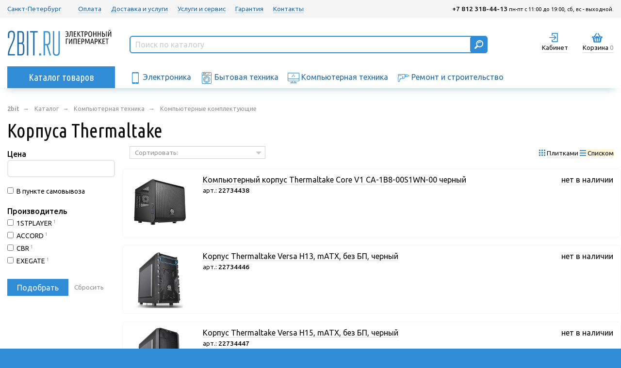

--- FILE ---
content_type: text/html; charset=utf-8
request_url: https://2bit.ru/catalog/computers/computer_parts/cases-thermaltake/
body_size: 13699
content:
<!DOCTYPE html>
<html>
<head>
<title>Корпуса Thermaltake – купить в Санкт-Петербурге </title>
<meta name="description" content=" Корпуса Thermaltake купить в Санкт-Петербурге по низкой цене с доставкой. Отзывы, гарантия 2bit.ru" />
<meta name="keywords" content=" " />
<meta name="robots" content="index, follow" /> 
<meta name="title" content="" />
<meta charset="utf-8" />
<meta http-equiv="x-ua-compatible" content="ie=edge">
<meta name="viewport" content="width=device-width, initial-scale=1.0" />
<meta name="google-site-verification" content="02NjccakfkDdGRBlqO4-id1rbdN90Hueii6yfCSL_rk" />
<meta name="yandex-verification" content="64e7a780eac58f1e" />

<link rel="canonical" href="http://2bit.ru/catalog/computers/computer_parts/cases/">


<link rel="apple-touch-icon" sizes="57x57" href="/apple-icon-57x57.png">
<link rel="apple-touch-icon" sizes="60x60" href="/apple-icon-60x60.png">
<link rel="apple-touch-icon" sizes="72x72" href="/apple-icon-72x72.png">
<link rel="apple-touch-icon" sizes="76x76" href="/apple-icon-76x76.png">
<link rel="apple-touch-icon" sizes="114x114" href="/apple-icon-114x114.png">
<link rel="apple-touch-icon" sizes="120x120" href="/apple-icon-120x120.png">
<link rel="apple-touch-icon" sizes="144x144" href="/apple-icon-144x144.png">
<link rel="apple-touch-icon" sizes="152x152" href="/apple-icon-152x152.png">
<link rel="apple-touch-icon" sizes="180x180" href="/apple-icon-180x180.png">
<link rel="icon" type="image/png" sizes="192x192"  href="/android-icon-192x192.png">
<link rel="icon" type="image/png" sizes="32x32" href="/favicon-32x32.png">
<link rel="icon" type="image/png" sizes="96x96" href="/favicon-96x96.png">
<link rel="icon" type="image/png" sizes="16x16" href="/favicon-16x16.png">
<link rel="manifest" href="/manifest.json">
<meta name="msapplication-TileColor" content="#3e92cc">
<meta name="msapplication-TileImage" content="/ms-icon-144x144.png">
<meta name="theme-color" content="#3e92cc">


<link href="/templates/twobit/css/foundation.css?1649425814" rel="stylesheet" type="text/css" />
<link href="/templates/twobit/css/app.css?1649425814" rel="stylesheet" type="text/css" />
<link href="https://fonts.googleapis.com/css?family=Ubuntu+Condensed|Ubuntu:400,500&amp;subset=cyrillic" rel="stylesheet" />
<script type="text/javascript">var _sitepath = '/';</script>
<script src="/js/jquery-3.3.1.min.js?1649425814" type="text/javascript"></script>
<script src="/js/jquery.mousewheel-3.0.4.pack.js?1649425814" type="text/javascript"></script>
<script src="/js/jquery.plugins.js" type="text/javascript"></script>
<script src="/js/jquery.cookie.js" type="text/javascript"></script>
<script src="/js/explode.js?669" type="text/javascript"></script>
<script src="/js/jquery.colorbox.min.js?1649425814" type="text/javascript"></script>
<script src="/js/jquery-ui.js?1649425814" type="text/javascript"></script>
<script src="/js/jquery.contacts.js?1649425814" type="text/javascript"></script>
<script src="/js/dough.js" type="text/javascript"></script>
<script src="/js/bootstrap.min.js?1649425814" type="text/javascript"></script>
<script src="/js/mod.basket.js?1649425814" type="text/javascript"></script>
<script src="/js/jquery.corner.js?1649425814" type="text/javascript"></script>
<script src="/js/compare-jq.js?1649425814" type="text/javascript"></script>
<script src="/js/jquery.form.js?1649425814" type="text/javascript"></script>
<script src="/js/jquery.easing.1.3.js?1649425814" type="text/javascript"></script>
<script src="/js/jquery.carouFredSel-6.0.4-packed.js?669" type="text/javascript"></script>
<script src="/js/ion.rangeSlider.min.js?1649425814" type="text/javascript"></script>
<script src="/js/jquery.touchSwipe.js?1649425814" type="text/javascript"></script>
<script src="/js/general.js?1649425814" type="text/javascript"></script>
<script src="/js/likely.js?1649425814"></script>
<script type="text/javascript">window.dataLayer = window.dataLayer || [];</script>
</head>
<body>
<div id="loader" class="b-hide"><img src="/templates/twobit/images/ajax-loader.gif" alt=""/></div>
<div id="loader-price" class="b-hide"><img src="/templates/twobit/images/ajax-loader2.gif" alt=""/></div>
<div class="page">
    <div class="plashka__menu hide-for-small-only bg__grey">
        <div class="grid-container">
            <div class="grid-x grid-padding-x text__S">
                <div class="shrink cell"><a href="/contacts/" class="i-set i-city pseudo"><i class="sprite"></i>Санкт-Петербург</a></div>
                <div class="auto cell">
                    <ul class="glavnoe__menu menu">
                        
                            <li class=""><a href="/pay/">Оплата</a></li>
                        
                            <li class=""><a href="/dostavka/">Доставка и услуги</a></li>
                        
                            <li class=""><a href="/service/">Услуги и сервис</a></li>
                        
                            <li class=""><a href="/guarantee/">Гарантия</a></li>
                        
                            <li class=""><a href="/contacts/">Контакты</a></li>
                        
                    </ul>
                </div>
                <div class="shrink cell"><a href="tel:+7 812 318-44-13" class="__black noline"><strong>+7 812 318-44-13</strong></a> <span class="text__XS hide-for-medium-only">пн-пт с 11:00 до 19:00, сб, вс - выходной.</span></div>
            </div>
        </div>
    </div>
    <div class="shapka">
        <div class="grid-container">
            <div class="grid-x grid-padding-x text-center large-text-left">
                <div class="shrink cell">
                    <div class="logo">
                        <a href="/" class="noline">
                            <img src="/templates/twobit/images/logo.svg" onerror="this.onerror=null; this.src='/templates/twobit/images/logo.png'" alt="" class="hide-for-small-only"/>
                            <img src="/templates/twobit/images/logo_small.svg" onerror="this.onerror=null; this.src='/templates/twobit/images/logo_small.png'" alt="" class="show-for-small-only"/>
                        </a>
                    </div>
                </div>
                <div class="auto cell">
                    <div id="search__pop-up" class="search__module">
                        <div id="topSearch" class="search-form">
                            <form id="form_search" class="form_search" method="get" action="/search/">
                                <input id="search_string" class="search_line" type="text" speech="" x-webkit-speech="" onfocus="javascript: if(this.value == 'Поиск по каталогу') this.value = '';" onblur="javascript: if(this.value == '') this.value = 'Поиск по каталогу';" name="q" value="Поиск по каталогу" />
                                <input class="search_submit button btn_type-isearch" type="submit" value="Найти">
                                <i class="loader"></i>
                            </form>
                        </div>
                    </div>
                </div>
                <div class="shrink cell hide-for-large">
                    <div class="search__module">
                        <a href="#" id="get_search" class="__black text__S i__set i__set__search pseudo __btn__open_box" data-box="search__pop-up">
                            <img src="/templates/twobit/images/srchbtn.svg" onerror="this.onerror=null; this.src='/templates/twobit/images/srchbtn.png'" alt="" class="icon"/>
                            <span class="title">Поиск</span>
                        </a>
                    </div>
                </div>
                <div class="shrink cell">
                    <div class="cabinet__module">


    <span class="_btn-show link __black i__set i__set__enter pseudo text__S login-click __btn__open_box" data-box="auth_form_box">
        <img src="/templates/twobit/images/cbnt.svg" onerror="this.onerror=null; this.src='/templates/twobit/images/cbnt.png'" alt="" class="icon"/>
        <span class="title">Кабинет</span>
    </span>

</div>
                    <div id="auth_form">
	<div id="auth_form_box" class="b_auth auth__form" style="display:none;">
		<div class="auth__wrap">
            <a href="#" class="btn_close pseudo text__XS __muted" title="Закрыть">× закрыть</a>
            <h5 class="text-center">Личный кабинет</h5>
            <div class="text-center">
                <form>
                    <div class="section__S">
                        <input type="text" name="ulogin" value="" id="ulogin" class="text-center" speech="" x-webkit-speech="" placeholder="Логин" />
                    </div>
                    <div class="section__S">
                        <input type="password" name="upass" value="" id="upassword" class="text-center" speech="" x-webkit-speech="" placeholder="Пароль" />
                    </div>
                    <div class="">
                        <input class="button btn-login" type="submit" value="Войти" onclick="return false;">
                    </div>
                </form>
                <div class="text__S text-center">
                    <a href="/users/sign_up" class="__black">Регистрация</a><span class="__muted">&nbsp;&nbsp;|&nbsp;&nbsp;</span><a href="/users/password/new" class="__muted">Забыли пароль?</a>
                </div>
            </div>
		</div>
	</div>
</div>
                </div>
                <!--div class="shrink cell">
                    <div class="compare__module">
                        <a href="/compare/" class="text__S i__set i__set__compare compare-all-items __black">
                            <img src="/templates/twobit/images/cmpr.svg" onerror="this.onerror=null; this.src='/templates/twobit/images/cmpr.png'" alt="" class="icon"/>
                            <span class="title">Сравнение</span>
                            
                                <span class="count compare-count __muted">0</span>
                            
                        </a>
                    </div>
                </div-->
                
                <div class="shrink cell">
                    <div class="basket__module">
	<a href="/basket/" class="__black text__S i__set i__set__basket b-basket" title="Ваша корзина">
        <img src="/templates/twobit/images/bskt.svg" onerror="this.onerror=null; this.src='/templates/twobit/images/bskt.png'" alt="" class="icon"/>
        <span class="title">Корзина</span>
        <span id="basket-count" class="b-count __muted">0</span>
        <span id="basket-price" class="b-hide"></span>
	</a>
</div>
                </div>
                <div class="shrink cell show-for-small-only">
                    <a href="/" id="get_menu" class="i__set i__m__burger noline">
                        <div class="layer"></div>
                        <div class="layer"></div>
                        <div class="layer"></div>
                    </a>
                </div>
            </div>
        </div>
    </div>
    <div class="plashka__catalog section__M hide-for-small">
        <div class="grid-container">
            <div class="grid-x grid-padding-x">
                <div class="medium-shrink cell small-12">
                    <div class="rubrikator relative">
                        <a href="/catalog/" class="button rubrikator__burger" id="root_rubrikator">Каталог товаров</a>
                        <div class="rubrikator__box rubrikator-slide-box" id="rubrikator" style="display:none;">
    <ul class="level__1 catalog__list clear_list">
        
            
                <li class="__has__child dropdown-submenu">
                    
                        <a class=" __black" href="/catalog/electronics/"><span>Электроника</span></a>
                    
                    
                    <div class="dropdown-menu __sub__rubrik">
                        <ul class="level__2">
                            
                                
                                    <li><a href="/catalog/electronics/phones/" class="_black"><span>Телефоны и аксессуары</span></a></li>
                                
                                
                            
                                
                                    <li><a href="/catalog/electronics/smart-chasy-i-fitnes-braslety/" class="_black"><span>Смарт-часы и фитнес-браслеты</span></a></li>
                                
                                
                            
                                
                                    <li><a href="/catalog/electronics/audiotech/" class="_black"><span>Аудиотехника</span></a></li>
                                
                                
                            
                                
                                    <li><a href="/catalog/electronics/tv/" class="_black"><span>TV и видеотехника</span></a></li>
                                
                                
                            
                                
                                    <li><a href="/catalog/electronics/photovideo/" class="_black"><span>Фото и видео оборудование</span></a></li>
                                
                                
                            
                                
                                    <li><a href="/catalog/electronics/tablets/" class="_black"><span>Планшеты и электронные книги</span></a></li>
                                
                                
                            
                                
                                    <li><a href="/catalog/electronics/Smart-House/" class="_black"><span>Умный дом и безопасность</span></a></li>
                                
                                
                            
                        </ul>
                    </div>
                </li>
            
            
        
            
                <li class="__has__child dropdown-submenu">
                    
                        <a class=" __black" href="/catalog/appliances/"><span>Бытовая техника</span></a>
                    
                    
                    <div class="dropdown-menu __sub__rubrik">
                        <ul class="level__2">
                            
                                
                                    <li><a href="/catalog/appliances/kitchen/" class="_black"><span>Техника для кухни</span></a></li>
                                
                                
                            
                                
                                    <li><a href="/catalog/appliances/lha/" class="_black"><span>Крупная бытовая техника</span></a></li>
                                
                                
                            
                                
                                    <li><a href="/catalog/appliances/sha/" class="_black"><span>Техника для дома</span></a></li>
                                
                                
                            
                                
                                    <li><a href="/catalog/appliances/beauty/" class="_black"><span>Техника для красоты и здоровья</span></a></li>
                                
                                
                            
                                
                                    <li><a href="/catalog/appliances/climat/" class="_black"><span>Климатическая техника</span></a></li>
                                
                                
                            
                                
                                    <li><a href="/catalog/appliances/Garden/" class="_black"><span>Садовая техника</span></a></li>
                                
                                
                            
                        </ul>
                    </div>
                </li>
            
            
        
            
                <li class="__has__child dropdown-submenu">
                    
                        <a class=" __black" href="/catalog/computers/"><span>Компьютерная техника</span></a>
                    
                    
                    <div class="dropdown-menu __sub__rubrik">
                        <ul class="level__2">
                            
                                
                                    <li><a href="/catalog/computers/monoblocks/" class="_black"><span>Моноблоки и ПК</span></a></li>
                                
                                
                            
                                
                                    <li><a href="/catalog/computers/laptops/" class="_black"><span>Ноутбуки и аксессуары</span></a></li>
                                
                                
                            
                                
                                    <li><a href="/catalog/computers/computer_parts/" class="_black"><span>Компьютерные комплектующие</span></a></li>
                                
                                
                            
                                
                                    <li><a href="/catalog/computers/periphery/" class="_black"><span>Периферия</span></a></li>
                                
                                
                            
                                
                                    <li><a href="/catalog/computers/orgtekhnika/" class="_black"><span>Оргтехника</span></a></li>
                                
                                
                            
                                
                                    <li><a href="/catalog/computers/servers/" class="_black"><span>Серверы и СХД</span></a></li>
                                
                                
                            
                                
                                    <li><a href="/catalog/computers/raskhodnye-materialy-dlya-printerov-kartridzhi-tonery/" class="_black"><span>Расходные материалы для оргтехники</span></a></li>
                                
                                
                            
                                
                                    <li><a href="/catalog/computers/network/" class="_black"><span>Сетевое оборудование</span></a></li>
                                
                                
                            
                                
                                    <li><a href="/catalog/computers/clone-electronics/" class="_black"><span>Игры и консоли</span></a></li>
                                
                                
                            
                        </ul>
                    </div>
                </li>
            
            
        
            
                <li class="__has__child dropdown-submenu">
                    
                        <a class=" __black" href="/catalog/sports/"><span>Хобби и спорт</span></a>
                    
                    
                    <div class="dropdown-menu __sub__rubrik">
                        <ul class="level__2">
                            
                                
                                    <li><a href="/catalog/sports/transport/" class="_black"><span>Транспорт</span></a></li>
                                
                                
                            
                                
                                    <li><a href="/catalog/sports/elektronics/" class="_black"><span>Электроника</span></a></li>
                                
                                
                            
                                
                                    <li><a href="/catalog/sports/bassejny/" class="_black"><span>Бассейны</span></a></li>
                                
                                
                            
                                
                                    <li><a href="/catalog/sports/lodki/" class="_black"><span>Лодки</span></a></li>
                                
                                
                            
                                
                                    <li><a href="/catalog/sports/kemping/" class="_black"><span>Туризм и отдых на природе</span></a></li>
                                
                                
                            
                                
                                    <li><a href="/catalog/sports/plavatelnye-prinadlezhnosti/" class="_black"><span>Надувные кровати и товары для плаванья</span></a></li>
                                
                                
                            
                                
                                    <li><a href="/catalog/sports/aksessuary-nasosy-remkomplekty/" class="_black"><span>Аксессуары к матрасам и бассейнам</span></a></li>
                                
                                
                            
                                
                                    <li><a href="/catalog/sports/opticheskie-pribory/" class="_black"><span>Оптические приборы</span></a></li>
                                
                                
                            
                                
                                    <li><a href="/catalog/sports/sintezatory/" class="_black"><span>Музыкальные инструменты</span></a></li>
                                
                                
                            
                        </ul>
                    </div>
                </li>
            
            
        
            
                <li class="__has__child dropdown-submenu">
                    
                        <a class=" __black" href="/catalog/repairs/"><span>Ремонт и строительство</span></a>
                    
                    
                    <div class="dropdown-menu __sub__rubrik">
                        <ul class="level__2">
                            
                                
                                    <li><a href="/catalog/repairs/instruments/" class="_black"><span>Электроинструмент</span></a></li>
                                
                                
                            
                                
                                    <li><a href="/catalog/repairs/handinstruments/" class="_black"><span>Ручной инструмент</span></a></li>
                                
                                
                            
                                
                                    <li><a href="/catalog/repairs/aksessuary-dlya-instrumentov/" class="_black"><span>Расходные материалы и оснастка для инструментов</span></a></li>
                                
                                
                            
                                
                                    <li><a href="/catalog/repairs/silovaya-tekhnika-i-pnevmaticheskoe-oborudovanie/" class="_black"><span>Силовая техника и пневматическое оборудование</span></a></li>
                                
                                
                            
                                
                                    <li><a href="/catalog/repairs/santekhnika/" class="_black"><span>Сантехника</span></a></li>
                                
                                
                            
                        </ul>
                    </div>
                </li>
            
            
        
            
                <li class="__has__child dropdown-submenu">
                    
                        <a class=" __black" href="/catalog/cargoods/"><span>Автотовары</span></a>
                    
                    
                    <div class="dropdown-menu __sub__rubrik">
                        <ul class="level__2">
                            
                                
                                    <li><a href="/catalog/cargoods/avtomobilnoe-audio-video/" class="_black"><span>Автомобильное Аудио</span></a></li>
                                
                                
                            
                                
                                    <li><a href="/catalog/cargoods/avtomobilnaya-elektronika/" class="_black"><span>Автомобильная Электроника</span></a></li>
                                
                                
                            
                                
                                    <li><a href="/catalog/cargoods/aksessuary-dlya-avtomobilej/" class="_black"><span>Аксессуары для автомобилей</span></a></li>
                                
                                
                            
                        </ul>
                    </div>
                </li>
            
            
        
            
                <li class="__has__child dropdown-submenu">
                    
                        <a class=" __black" href="/catalog/tovary-dlya-doma/"><span>Товары для дома</span></a>
                    
                    
                    <div class="dropdown-menu __sub__rubrik">
                        <ul class="level__2">
                            
                                
                                    <li><a href="/catalog/tovary-dlya-doma/elektrooborudovanie/" class="_black"><span>Электрооборудование</span></a></li>
                                
                                
                            
                                
                                    <li><a href="/catalog/tovary-dlya-doma/mebel/" class="_black"><span>Мебель</span></a></li>
                                
                                
                            
                                
                                    <li><a href="/catalog/tovary-dlya-doma/novogodnie-tovary/" class="_black"><span>Новогодние товары</span></a></li>
                                
                                
                            
                        </ul>
                    </div>
                </li>
            
            
        
    </ul>
</div>
                    </div>
                </div>
                <div class="auto cell hide-for-small-only">
                    <div class="line__top__cat">
                        <ul class="inline-list">
                            
                            <li>
                                <a href="/catalog/electronics/" class="noline">
                                    <img src="https://img.2bit.ru/images/pictogram_1521637683b6dcsmartphone.svg" onerror="this.onerror=null; this.src='/templates/twobit/images/bskt.png'" alt="" class="icon" style="width: 24px;" />
                                    <span class="title hide-for-medium-only">Электроника</span>
                                </a>
                            </li>
                            
                            <li>
                                <a href="/catalog/appliances/" class="noline">
                                    <img src="https://img.2bit.ru/images/pictogram_1521637708fa56wm.svg" onerror="this.onerror=null; this.src='/templates/twobit/images/bskt.png'" alt="" class="icon" style="width: 24px;" />
                                    <span class="title hide-for-medium-only">Бытовая техника</span>
                                </a>
                            </li>
                            
                            <li>
                                <a href="/catalog/computers/" class="noline">
                                    <img src="https://img.2bit.ru/images/pictogram_1521637715d4c3monitor.svg" onerror="this.onerror=null; this.src='/templates/twobit/images/bskt.png'" alt="" class="icon" style="width: 24px;" />
                                    <span class="title hide-for-medium-only">Компьютерная техника</span>
                                </a>
                            </li>
                            
                            <li>
                                <a href="/catalog/repairs/" class="noline">
                                    <img src="https://img.2bit.ru/images/pictogram_1521637729626adrill.svg" onerror="this.onerror=null; this.src='/templates/twobit/images/bskt.png'" alt="" class="icon" style="width: 24px;" />
                                    <span class="title hide-for-medium-only">Ремонт и строительство</span>
                                </a>
                            </li>
                            
                        </ul>
                    </div>
                </div>
            </div>
        </div>
    </div>
    
    
        <div class="content section__M">
    <div class="grid-container">
        <div class="grid-x grid-padding-x">
            <div class="cell small-12">
                
                    <div class="__crumbs text__XS section__XS">
                        <ul class="inline-list" itemscope="" itemtype="http://schema.org/BreadcrumbList">
                            <li class="show-for-small-only"><a href="../" class="__muted i__set__back">Назад</a></li>
                            <li class="hide-for-small-only" itemprop="itemListElement" itemscope itemtype="http://schema.org/ListItem">
                                <a itemprop="item" href="/" class="__muted"><span itemprop="name"><strong>2bit</strong></span></a>
                                <meta itemprop="position" content="1" />
                            </li>
                            
                            <li class="hide-for-small-only" itemprop="itemListElement" itemscope itemtype="http://schema.org/ListItem">
                                <a itemprop="item" href="/catalog/" class="__muted"><span itemprop="name">Каталог</span></a>
                                <meta itemprop="position" content="2" />
                            </li>
                            
                                <li class="hide-for-small-only" itemprop="itemListElement" itemscope itemtype="http://schema.org/ListItem" >
                                    <a itemprop="item" href="/catalog/computers/" class="__muted"><span itemprop="name">Компьютерная техника</span></a>
                                    <meta itemprop="position" content="3" />
                                </li>
                            
                                <li class="hide-for-small-only" itemprop="itemListElement" itemscope itemtype="http://schema.org/ListItem" >
                                    <a itemprop="item" href="/catalog/computers/computer_parts/" class="__muted"><span itemprop="name">Компьютерные комплектующие</span></a>
                                    <meta itemprop="position" content="4" />
                                </li>
                            
                        </ul>
                    </div>
                
                
                <h1>Корпуса Thermaltake</h1>
            </div>
        </div>
        <div class="grid-x grid-padding-x">
        	 
            <div class="large-shrink cell medium-12">
                    
                    
                    
                        <a href="№" class="__btn__open_box hide-for-large button small" data-box="calalog__filter">Подбор по параметрам</a>
                        <div class="calalog__filter section__L" id="calalog__filter">
                            <input type="hidden" id="f-mod" value="catalog "/>
                            <input type="hidden" id="f-catid" value="37 "/>
                            <input type="hidden" id="f-tag" value="" />
                            <form action="/catalog/computers/computer_parts/cases/" method="GET" id="filter-form" data-mod="">
                                
                                <div id="filter__count" class="filter__count__pop-up hide"><a class="show-filter-results" href="#">Подобрано&nbsp;моделей:&nbsp;<strong>0</strong>&nbsp;Показать</a></div>
                               	
                                	
                                
                                    
                                    
                                        <div class="filter__item">
                                            <div class="title">
                                                <span class="link noline bold btn__show__filter __black">Цена</span>
                                            </div>
                                            <div class="filter__values sub__items__list">
                                                <script>
	$(document).ready(function(){
		var maxPrice = "3486";
		var minPrice = "891";
		var fromPrice =  "0";
		var toPrice =  "3486";
		var timer;
		
		$("#rangeStart73").val(fromPrice).attr('data-rel',minPrice);
		$("#rangeEnd73").val(toPrice).attr('data-rel',maxPrice);
		
		$("#filter-diapasone-73").ionRangeSlider({
			min: minPrice,
			max: maxPrice,
			from: fromPrice,
    	to: toPrice,
			type: 'double',
			step: 1,
			postfix: " Руб.",
			hasGrid: true,
			onChange: function(obj){
				clearTimeout(timer);
				timer = setTimeout(eventChangeSlider,600);
				$("#rangeStart73").val(obj.fromNumber);
				$("#rangeEnd73").val(obj.toNumber);
    	}
		});
		
		function eventChangeSlider(){
			$("#rangeStart73").change();
		}
											
		var updateSliderScaleExample73;
		$(window).resize(function(){
			clearTimeout(updateSliderScaleExample73);
			 updateSliderScaleExample73 = setTimeout(function(){
				$("#filter-diapasone-73").ionRangeSlider('update');
			}, 1);
		});
			
	});
</script>
<input type="hidden" name="filter[73][from]" id="rangeStart73" value="" size="3" class="input-from">
<input type="hidden" name="filter[73][to]" id="rangeEnd73" value="" size="3">
<input type="text" id="filter-diapasone-73" value=""/>
                                            </div>
                                            <span><p>
</p>
	
<p class="checkbox">
		<input id="filter-depo" type="checkbox" name="depo" >
		<label for="filter-depo">
			<i></i>
			<span>В пункте самовывоза</span>
			<span class="sub_item_sum"></span>
		</label>
</p>
	</span>
                                        </div>
                                    
                                    
                                
                                    
                                    
                                        <div class="filter__item">
                                            <div class="title">
                                                <span class="link noline bold btn__show__filter __black">Производитель</span>
                                            </div>
                                            <div class="filter__values sub__items__list">
                                                


	
		<div class="checkbox generate-manuf">
			<input id="filter-5491" type="checkbox" value="5491" name="filter[74][]" >
			<label for="filter-5491">
				<span class="title">1STPLAYER</span>
				<sup class="count"><span class="sub_item_sum text__S __muted">1</span></sup>
			</label>
		</div>
	
		<div class="checkbox generate-manuf">
			<input id="filter-4058" type="checkbox" value="4058" name="filter[74][]" >
			<label for="filter-4058">
				<span class="title">ACCORD</span>
				<sup class="count"><span class="sub_item_sum text__S __muted">1</span></sup>
			</label>
		</div>
	
		<div class="checkbox generate-manuf">
			<input id="filter-5020" type="checkbox" value="5020" name="filter[74][]" >
			<label for="filter-5020">
				<span class="title">CBR</span>
				<sup class="count"><span class="sub_item_sum text__S __muted">1</span></sup>
			</label>
		</div>
	
		<div class="checkbox generate-manuf">
			<input id="filter-5090" type="checkbox" value="5090" name="filter[74][]" >
			<label for="filter-5090">
				<span class="title">EXEGATE</span>
				<sup class="count"><span class="sub_item_sum text__S __muted">1</span></sup>
			</label>
		</div>
	

                                            </div>
                                            <span></span>
                                        </div>
                                    
                                    
                                
                                <br />
                                <div class="filter__control">
                                    <input type="submit" value="Подобрать" class="button"/><span class="link pseudo clear-filters text__S __muted">Сбросить</span>
                                </div>
                            </form>
                        </div>
                    
            </div>
            
            
                <div class="medium-auto cell small-12">
                    



    <div class="sort__view section__S text__S grid-x grid-padding-x">
        <div class="cell auto category__sort">
            <div class="pseudo__select">
                <a href="#" class="pseudo__select__body __btn__open_box" data-box="sort__cat__select"><i class="icon"></i><span class="__muted hide-for-small-only">Сортировать: </span><span id="sort-title"></span></a>
                <div id="sort__cat__select" class="pseudo__select__options" style="display: none;">
                    
                        <div class="pseudo__select__option __active"><span class="sv_item"><a rel="popular" id="popular-sort-popular" href="#" class="pseudo" onClick="return false;">Популярные сверху</a></span></div>
                                  
                    
                        <div class="pseudo__select__option "><span class="sv_item"><a rel="new" id="popular-sort-new" href="#" class="pseudo" onClick="return false;">Новинки сверху</a></span></div>
                                  
                    
                        <div class="pseudo__select__option "><span class="sv_item"><a rel="price-up" id="popular-sort-price-up" href="#" class="pseudo" onClick="return false;">Дешевые сверху</a></span></div>
                                  
                    
                        <div class="pseudo__select__option "><span class="sv_item"><a rel="price-down" id="popular-sort-price-down" href="#" class="pseudo" onClick="return false;">Дорогие сверху</a></span></div>
                                  
                    
                        <div class="pseudo__select__option "><span class="sv_item"><a rel="name-up" id="popular-sort-name-up" href="#" class="pseudo" onClick="return false;">По названию, А — Я</a></span></div>
                                  
                    
                        <div class="pseudo__select__option "><span class="sv_item"><a rel="name-down" id="popular-sort-name-down" href="#" class="pseudo" onClick="return false;">По названию, Я — А</a></span></div>
                                  
                    
                </div>
            </div>
        </div>
        <div class="cell shrink category__view">
            
                <span class="sv_item i__set i__set__block " data-style="block">
                    <img src="/templates/twobit/images/blkvw.png" onerror="this.onerror=null; this.src='/templates/twobit/images/blkvw.png'" alt="" class="icon" style="margin-top: -3px;" />
                    <span class="title link pseudo __black hide-for-small-only">Плитками</span>
                </span>
                <span class="sv_item i__set i__set__list __active" data-style="lists">
                    <img src="/templates/twobit/images/lstvw.png" onerror="this.onerror=null; this.src='/templates/twobit/images/lstvw.png'" alt="" class="icon" style="margin-top: -3px;" />
                    <span class="title link pseudo __black hide-for-small-only">Списком</span>
                </span>
            
        </div>
    </div>
<div class="section__S grid-x grid-padding-x products__lines __lines__view">
	
        <div class="cell section__S product__line">
            <div class="grid-x grid-padding-x line__wrap">
                <div class="cell small-3 medium-shrink">
                    <div class="product__image">
                        <a href="/item/kompyuternyj-korpus-thermaltake-core-v1-ca-1b8-00s1wn-00-black-22734438/" class="__black noline">
                            <img src="https://img.2bit.ru/images/items/5/th3/4438-items-382570-1174562.jpg" alt="Компьютерный корпус Thermaltake Core V1 CA-1B8-00S1WN-00 черный">
                        </a>
                    </div>
                </div>
                <div class="cell small-9 medium-auto">
                    <div class="product__title">
                        <a href="/item/kompyuternyj-korpus-thermaltake-core-v1-ca-1b8-00s1wn-00-black-22734438/" class="__black">
                            Компьютерный корпус Thermaltake Core V1 CA-1B8-00S1WN-00 черный
                        </a>
                        <div class="articul text__S">арт.: <strong>22734438</strong></div>
                        <div class="short__desc"></div>
                    </div>
                </div>
                <div class="cell small-9 small-offset-3 medium-offset-0 medium-shrink">
                    <div class="product__prices">
                        <div class="basket__price__4438">
                            
                            
                                
                                
                                <input type="hidden" class="item-id" value="4438" >
                                <input type="hidden" class="item-price" value="" >
                                <input type="hidden" class="item-variation" name="h-ivariation" value="0" />
                                <input type="hidden" class="basket-add-count" name="h-icount" value="1" />
                            
                        </div>
                    </div>
                </div>
                <div class="cell shrink hide-for-small-only">
                    <div class="product__buy">
                        <div class="">
                            <noindex>
                                
                                <div class="not__available">нет в наличии</div>
                            </noindex>
                        </div>
                        <div class="">
                            
                                <!--div class="product__compare">
                                    <div class="checkbox item__check__for__compare">
                                        
                                            <input id="modemy_compare_4438"  type="checkbox" cat="37" rel="4438"/>
                                        
                                        <label for="modemy_compare_4438" class="i__set i__set__compare_btn">
                                            <i class="icon"></i>
                                            <span class="link __black text__XS pseudo">К сравнению</span>
                                        </label>
                                    </div>
                                </div-->
                            
                        </div>
                    </div>
                </div>
            </div>
        </div>
	
        <div class="cell section__S product__line">
            <div class="grid-x grid-padding-x line__wrap">
                <div class="cell small-3 medium-shrink">
                    <div class="product__image">
                        <a href="/item/kompyuternyj-korpus-thermaltake-versa-h13-ca-1d3-00s1nn-00-black-22734446/" class="__black noline">
                            <img src="https://img.2bit.ru/images/items/5/th3/4446-item-382667-5495173.jpg" alt="Корпус Thermaltake Versa H13, mATX, без БП, черный">
                        </a>
                    </div>
                </div>
                <div class="cell small-9 medium-auto">
                    <div class="product__title">
                        <a href="/item/kompyuternyj-korpus-thermaltake-versa-h13-ca-1d3-00s1nn-00-black-22734446/" class="__black">
                            Корпус Thermaltake Versa H13, mATX, без БП, черный
                        </a>
                        <div class="articul text__S">арт.: <strong>22734446</strong></div>
                        <div class="short__desc"></div>
                    </div>
                </div>
                <div class="cell small-9 small-offset-3 medium-offset-0 medium-shrink">
                    <div class="product__prices">
                        <div class="basket__price__4446">
                            
                            
                                
                                
                                <input type="hidden" class="item-id" value="4446" >
                                <input type="hidden" class="item-price" value="" >
                                <input type="hidden" class="item-variation" name="h-ivariation" value="0" />
                                <input type="hidden" class="basket-add-count" name="h-icount" value="1" />
                            
                        </div>
                    </div>
                </div>
                <div class="cell shrink hide-for-small-only">
                    <div class="product__buy">
                        <div class="">
                            <noindex>
                                
                                <div class="not__available">нет в наличии</div>
                            </noindex>
                        </div>
                        <div class="">
                            
                                <!--div class="product__compare">
                                    <div class="checkbox item__check__for__compare">
                                        
                                            <input id="modemy_compare_4446"  type="checkbox" cat="37" rel="4446"/>
                                        
                                        <label for="modemy_compare_4446" class="i__set i__set__compare_btn">
                                            <i class="icon"></i>
                                            <span class="link __black text__XS pseudo">К сравнению</span>
                                        </label>
                                    </div>
                                </div-->
                            
                        </div>
                    </div>
                </div>
            </div>
        </div>
	
        <div class="cell section__S product__line">
            <div class="grid-x grid-padding-x line__wrap">
                <div class="cell small-3 medium-shrink">
                    <div class="product__image">
                        <a href="/item/kompyuternyj-korpus-thermaltake-versa-h15-ca-1d4-00s1nn-00-black-22734447/" class="__black noline">
                            <img src="https://img.2bit.ru/images/items/5/th3/4447-item-382668-4339814.jpg" alt="Корпус Thermaltake Versa H15, mATX, без БП, черный">
                        </a>
                    </div>
                </div>
                <div class="cell small-9 medium-auto">
                    <div class="product__title">
                        <a href="/item/kompyuternyj-korpus-thermaltake-versa-h15-ca-1d4-00s1nn-00-black-22734447/" class="__black">
                            Корпус Thermaltake Versa H15, mATX, без БП, черный
                        </a>
                        <div class="articul text__S">арт.: <strong>22734447</strong></div>
                        <div class="short__desc"></div>
                    </div>
                </div>
                <div class="cell small-9 small-offset-3 medium-offset-0 medium-shrink">
                    <div class="product__prices">
                        <div class="basket__price__4447">
                            
                            
                                
                                
                                <input type="hidden" class="item-id" value="4447" >
                                <input type="hidden" class="item-price" value="" >
                                <input type="hidden" class="item-variation" name="h-ivariation" value="0" />
                                <input type="hidden" class="basket-add-count" name="h-icount" value="1" />
                            
                        </div>
                    </div>
                </div>
                <div class="cell shrink hide-for-small-only">
                    <div class="product__buy">
                        <div class="">
                            <noindex>
                                
                                <div class="not__available">нет в наличии</div>
                            </noindex>
                        </div>
                        <div class="">
                            
                                <!--div class="product__compare">
                                    <div class="checkbox item__check__for__compare">
                                        
                                            <input id="modemy_compare_4447"  type="checkbox" cat="37" rel="4447"/>
                                        
                                        <label for="modemy_compare_4447" class="i__set i__set__compare_btn">
                                            <i class="icon"></i>
                                            <span class="link __black text__XS pseudo">К сравнению</span>
                                        </label>
                                    </div>
                                </div-->
                            
                        </div>
                    </div>
                </div>
            </div>
        </div>
	
        <div class="cell section__S product__line">
            <div class="grid-x grid-padding-x line__wrap">
                <div class="cell small-3 medium-shrink">
                    <div class="product__image">
                        <a href="/item/kompyuternyj-korpus-thermaltake-versa-h17-ca-1j1-00s1nn-00-black-22734465/" class="__black noline">
                            <img src="https://img.2bit.ru/images/items/5/th3/4465-item-715115-5495205.jpg" alt="Корпус Thermaltake Versa H17, mATX, без БП, черный (CA-1J1-00S1NN-00)">
                        </a>
                    </div>
                </div>
                <div class="cell small-9 medium-auto">
                    <div class="product__title">
                        <a href="/item/kompyuternyj-korpus-thermaltake-versa-h17-ca-1j1-00s1nn-00-black-22734465/" class="__black">
                            Корпус Thermaltake Versa H17, mATX, без БП, черный (CA-1J1-00S1NN-00)
                        </a>
                        <div class="articul text__S">арт.: <strong>22734465</strong></div>
                        <div class="short__desc"></div>
                    </div>
                </div>
                <div class="cell small-9 small-offset-3 medium-offset-0 medium-shrink">
                    <div class="product__prices">
                        <div class="basket__price__4465">
                            
                            
                                
                                
                                <input type="hidden" class="item-id" value="4465" >
                                <input type="hidden" class="item-price" value="" >
                                <input type="hidden" class="item-variation" name="h-ivariation" value="0" />
                                <input type="hidden" class="basket-add-count" name="h-icount" value="1" />
                            
                        </div>
                    </div>
                </div>
                <div class="cell shrink hide-for-small-only">
                    <div class="product__buy">
                        <div class="">
                            <noindex>
                                
                                <div class="not__available">нет в наличии</div>
                            </noindex>
                        </div>
                        <div class="">
                            
                                <!--div class="product__compare">
                                    <div class="checkbox item__check__for__compare">
                                        
                                            <input id="modemy_compare_4465"  type="checkbox" cat="37" rel="4465"/>
                                        
                                        <label for="modemy_compare_4465" class="i__set i__set__compare_btn">
                                            <i class="icon"></i>
                                            <span class="link __black text__XS pseudo">К сравнению</span>
                                        </label>
                                    </div>
                                </div-->
                            
                        </div>
                    </div>
                </div>
            </div>
        </div>
	
        <div class="cell section__S product__line">
            <div class="grid-x grid-padding-x line__wrap">
                <div class="cell small-3 medium-shrink">
                    <div class="product__image">
                        <a href="/item/korpus-thermaltake-versa-h18-window-chernyj-bez-bp-matx-2xusb2-0-1xusb3-0-audio-bott-psu-22734466/" class="__black noline">
                            <img src="https://img.2bit.ru/images/items/5/th3/4466-191831-572978.jpg" alt="Корпус Thermaltake Versa H18, mATX, без БП, черный (CA-1J4-00S1WN-00)">
                        </a>
                    </div>
                </div>
                <div class="cell small-9 medium-auto">
                    <div class="product__title">
                        <a href="/item/korpus-thermaltake-versa-h18-window-chernyj-bez-bp-matx-2xusb2-0-1xusb3-0-audio-bott-psu-22734466/" class="__black">
                            Корпус Thermaltake Versa H18, mATX, без БП, черный (CA-1J4-00S1WN-00)
                        </a>
                        <div class="articul text__S">арт.: <strong>22734466</strong></div>
                        <div class="short__desc"></div>
                    </div>
                </div>
                <div class="cell small-9 small-offset-3 medium-offset-0 medium-shrink">
                    <div class="product__prices">
                        <div class="basket__price__4466">
                            
                            
                                
                                
                                <input type="hidden" class="item-id" value="4466" >
                                <input type="hidden" class="item-price" value="" >
                                <input type="hidden" class="item-variation" name="h-ivariation" value="0" />
                                <input type="hidden" class="basket-add-count" name="h-icount" value="1" />
                            
                        </div>
                    </div>
                </div>
                <div class="cell shrink hide-for-small-only">
                    <div class="product__buy">
                        <div class="">
                            <noindex>
                                
                                <div class="not__available">нет в наличии</div>
                            </noindex>
                        </div>
                        <div class="">
                            
                                <!--div class="product__compare">
                                    <div class="checkbox item__check__for__compare">
                                        
                                            <input id="modemy_compare_4466"  type="checkbox" cat="37" rel="4466"/>
                                        
                                        <label for="modemy_compare_4466" class="i__set i__set__compare_btn">
                                            <i class="icon"></i>
                                            <span class="link __black text__XS pseudo">К сравнению</span>
                                        </label>
                                    </div>
                                </div-->
                            
                        </div>
                    </div>
                </div>
            </div>
        </div>
	
        <div class="cell section__S product__line">
            <div class="grid-x grid-padding-x line__wrap">
                <div class="cell small-3 medium-shrink">
                    <div class="product__image">
                        <a href="/item/korpus-thermaltake-core-x71-tg-chernyj-bez-bp-atx-2xusb2-0-2xusb3-0-audio-bott-psu-22734485/" class="__black noline">
                            <img src="https://img.2bit.ru/images/items/5/th3/4485-item-381574-1.jpg" alt="Корпус Thermaltake Core X71 TG черный без БП ATX (CA-1F8-00M1WN)">
                        </a>
                    </div>
                </div>
                <div class="cell small-9 medium-auto">
                    <div class="product__title">
                        <a href="/item/korpus-thermaltake-core-x71-tg-chernyj-bez-bp-atx-2xusb2-0-2xusb3-0-audio-bott-psu-22734485/" class="__black">
                            Корпус Thermaltake Core X71 TG черный без БП ATX (CA-1F8-00M1WN)
                        </a>
                        <div class="articul text__S">арт.: <strong>22734485</strong></div>
                        <div class="short__desc"></div>
                    </div>
                </div>
                <div class="cell small-9 small-offset-3 medium-offset-0 medium-shrink">
                    <div class="product__prices">
                        <div class="basket__price__4485">
                            
                            
                                
                                
                                <input type="hidden" class="item-id" value="4485" >
                                <input type="hidden" class="item-price" value="" >
                                <input type="hidden" class="item-variation" name="h-ivariation" value="0" />
                                <input type="hidden" class="basket-add-count" name="h-icount" value="1" />
                            
                        </div>
                    </div>
                </div>
                <div class="cell shrink hide-for-small-only">
                    <div class="product__buy">
                        <div class="">
                            <noindex>
                                
                                <div class="not__available">нет в наличии</div>
                            </noindex>
                        </div>
                        <div class="">
                            
                                <!--div class="product__compare">
                                    <div class="checkbox item__check__for__compare">
                                        
                                            <input id="modemy_compare_4485"  type="checkbox" cat="37" rel="4485"/>
                                        
                                        <label for="modemy_compare_4485" class="i__set i__set__compare_btn">
                                            <i class="icon"></i>
                                            <span class="link __black text__XS pseudo">К сравнению</span>
                                        </label>
                                    </div>
                                </div-->
                            
                        </div>
                    </div>
                </div>
            </div>
        </div>
	
        <div class="cell section__S product__line">
            <div class="grid-x grid-padding-x line__wrap">
                <div class="cell small-3 medium-shrink">
                    <div class="product__image">
                        <a href="/item/kompyuternyj-korpus-thermaltake-core-g3-ca-1g6-00t1wn-00-black-22734495/" class="__black noline">
                            <img src="https://img.2bit.ru/images/items/5/th3/4495-383883_v01_b.jpg" alt="Компьютерный корпус Thermaltake Core G3 CA-1G6-00T1WN-00 черный">
                        </a>
                    </div>
                </div>
                <div class="cell small-9 medium-auto">
                    <div class="product__title">
                        <a href="/item/kompyuternyj-korpus-thermaltake-core-g3-ca-1g6-00t1wn-00-black-22734495/" class="__black">
                            Компьютерный корпус Thermaltake Core G3 CA-1G6-00T1WN-00 черный
                        </a>
                        <div class="articul text__S">арт.: <strong>22734495</strong></div>
                        <div class="short__desc"></div>
                    </div>
                </div>
                <div class="cell small-9 small-offset-3 medium-offset-0 medium-shrink">
                    <div class="product__prices">
                        <div class="basket__price__4495">
                            
                            
                                
                                
                                <input type="hidden" class="item-id" value="4495" >
                                <input type="hidden" class="item-price" value="" >
                                <input type="hidden" class="item-variation" name="h-ivariation" value="0" />
                                <input type="hidden" class="basket-add-count" name="h-icount" value="1" />
                            
                        </div>
                    </div>
                </div>
                <div class="cell shrink hide-for-small-only">
                    <div class="product__buy">
                        <div class="">
                            <noindex>
                                
                                <div class="not__available">нет в наличии</div>
                            </noindex>
                        </div>
                        <div class="">
                            
                                <!--div class="product__compare">
                                    <div class="checkbox item__check__for__compare">
                                        
                                            <input id="modemy_compare_4495"  type="checkbox" cat="37" rel="4495"/>
                                        
                                        <label for="modemy_compare_4495" class="i__set i__set__compare_btn">
                                            <i class="icon"></i>
                                            <span class="link __black text__XS pseudo">К сравнению</span>
                                        </label>
                                    </div>
                                </div-->
                            
                        </div>
                    </div>
                </div>
            </div>
        </div>
	
        <div class="cell section__S product__line">
            <div class="grid-x grid-padding-x line__wrap">
                <div class="cell small-3 medium-shrink">
                    <div class="product__image">
                        <a href="/item/korpus-thermaltake-suppressor-f31-tg-chernyj-bez-bp-atx-8x120mm-8x140mm-3x200mm-2xusb2-0-2xusb3-0-audio-front-door-bott-psu-22734516/" class="__black noline">
                            <img src="https://img.2bit.ru/images/items/5/th3/4516-item-382642-1.jpg" alt="Корпус Thermaltake Suppressor F31 TG черный без БП (CA-1E3-00M1WN-03)">
                        </a>
                    </div>
                </div>
                <div class="cell small-9 medium-auto">
                    <div class="product__title">
                        <a href="/item/korpus-thermaltake-suppressor-f31-tg-chernyj-bez-bp-atx-8x120mm-8x140mm-3x200mm-2xusb2-0-2xusb3-0-audio-front-door-bott-psu-22734516/" class="__black">
                            Корпус Thermaltake Suppressor F31 TG черный без БП (CA-1E3-00M1WN-03)
                        </a>
                        <div class="articul text__S">арт.: <strong>22734516</strong></div>
                        <div class="short__desc"></div>
                    </div>
                </div>
                <div class="cell small-9 small-offset-3 medium-offset-0 medium-shrink">
                    <div class="product__prices">
                        <div class="basket__price__4516">
                            
                            
                                
                                
                                <input type="hidden" class="item-id" value="4516" >
                                <input type="hidden" class="item-price" value="" >
                                <input type="hidden" class="item-variation" name="h-ivariation" value="0" />
                                <input type="hidden" class="basket-add-count" name="h-icount" value="1" />
                            
                        </div>
                    </div>
                </div>
                <div class="cell shrink hide-for-small-only">
                    <div class="product__buy">
                        <div class="">
                            <noindex>
                                
                                <div class="not__available">нет в наличии</div>
                            </noindex>
                        </div>
                        <div class="">
                            
                                <!--div class="product__compare">
                                    <div class="checkbox item__check__for__compare">
                                        
                                            <input id="modemy_compare_4516"  type="checkbox" cat="37" rel="4516"/>
                                        
                                        <label for="modemy_compare_4516" class="i__set i__set__compare_btn">
                                            <i class="icon"></i>
                                            <span class="link __black text__XS pseudo">К сравнению</span>
                                        </label>
                                    </div>
                                </div-->
                            
                        </div>
                    </div>
                </div>
            </div>
        </div>
	
        <div class="cell section__S product__line">
            <div class="grid-x grid-padding-x line__wrap">
                <div class="cell small-3 medium-shrink">
                    <div class="product__image">
                        <a href="/item/kompyuternyj-korpus-thermaltake-versa-h21-ca-1b2-00m1nn-00-black-22734519/" class="__black noline">
                            <img src="https://img.2bit.ru/images/items/5/th3/4519-item-382661-4418819.jpg" alt="Компьютерный корпус Thermaltake Case Tt Versa H21 Midi Tower без БП, черный (CA-1B2-00M1NN-00)">
                        </a>
                    </div>
                </div>
                <div class="cell small-9 medium-auto">
                    <div class="product__title">
                        <a href="/item/kompyuternyj-korpus-thermaltake-versa-h21-ca-1b2-00m1nn-00-black-22734519/" class="__black">
                            Компьютерный корпус Thermaltake Case Tt Versa H21 Midi Tower без БП, черный (CA-1B2-00M1NN-00)
                        </a>
                        <div class="articul text__S">арт.: <strong>22734519</strong></div>
                        <div class="short__desc"></div>
                    </div>
                </div>
                <div class="cell small-9 small-offset-3 medium-offset-0 medium-shrink">
                    <div class="product__prices">
                        <div class="basket__price__4519">
                            
                            
                                
                                
                                <input type="hidden" class="item-id" value="4519" >
                                <input type="hidden" class="item-price" value="" >
                                <input type="hidden" class="item-variation" name="h-ivariation" value="0" />
                                <input type="hidden" class="basket-add-count" name="h-icount" value="1" />
                            
                        </div>
                    </div>
                </div>
                <div class="cell shrink hide-for-small-only">
                    <div class="product__buy">
                        <div class="">
                            <noindex>
                                
                                <div class="not__available">нет в наличии</div>
                            </noindex>
                        </div>
                        <div class="">
                            
                                <!--div class="product__compare">
                                    <div class="checkbox item__check__for__compare">
                                        
                                            <input id="modemy_compare_4519"  type="checkbox" cat="37" rel="4519"/>
                                        
                                        <label for="modemy_compare_4519" class="i__set i__set__compare_btn">
                                            <i class="icon"></i>
                                            <span class="link __black text__XS pseudo">К сравнению</span>
                                        </label>
                                    </div>
                                </div-->
                            
                        </div>
                    </div>
                </div>
            </div>
        </div>
	
        <div class="cell section__S product__line">
            <div class="grid-x grid-padding-x line__wrap">
                <div class="cell small-3 medium-shrink">
                    <div class="product__image">
                        <a href="/item/korpus-thermaltake-versa-h24-chernyj-bez-bp-atx-2x120mm-1xusb2-0-1xusb3-0-audio-bott-psu-22734524/" class="__black noline">
                            <img src="https://img.2bit.ru/images/items/5/th3/4524-item-383305-4339859.jpg" alt="Корпус Thermaltake Versa H24, ATX , без БП, черный">
                        </a>
                    </div>
                </div>
                <div class="cell small-9 medium-auto">
                    <div class="product__title">
                        <a href="/item/korpus-thermaltake-versa-h24-chernyj-bez-bp-atx-2x120mm-1xusb2-0-1xusb3-0-audio-bott-psu-22734524/" class="__black">
                            Корпус Thermaltake Versa H24, ATX , без БП, черный
                        </a>
                        <div class="articul text__S">арт.: <strong>22734524</strong></div>
                        <div class="short__desc"></div>
                    </div>
                </div>
                <div class="cell small-9 small-offset-3 medium-offset-0 medium-shrink">
                    <div class="product__prices">
                        <div class="basket__price__4524">
                            
                            
                                
                                
                                <input type="hidden" class="item-id" value="4524" >
                                <input type="hidden" class="item-price" value="" >
                                <input type="hidden" class="item-variation" name="h-ivariation" value="0" />
                                <input type="hidden" class="basket-add-count" name="h-icount" value="1" />
                            
                        </div>
                    </div>
                </div>
                <div class="cell shrink hide-for-small-only">
                    <div class="product__buy">
                        <div class="">
                            <noindex>
                                
                                <div class="not__available">нет в наличии</div>
                            </noindex>
                        </div>
                        <div class="">
                            
                                <!--div class="product__compare">
                                    <div class="checkbox item__check__for__compare">
                                        
                                            <input id="modemy_compare_4524"  type="checkbox" cat="37" rel="4524"/>
                                        
                                        <label for="modemy_compare_4524" class="i__set i__set__compare_btn">
                                            <i class="icon"></i>
                                            <span class="link __black text__XS pseudo">К сравнению</span>
                                        </label>
                                    </div>
                                </div-->
                            
                        </div>
                    </div>
                </div>
            </div>
        </div>
	
        <div class="cell section__S product__line">
            <div class="grid-x grid-padding-x line__wrap">
                <div class="cell small-3 medium-shrink">
                    <div class="product__image">
                        <a href="/item/korpus-thermaltake-versa-h25-chernyj-bez-bp-atx-4x120mm-1xusb2-0-1xusb3-0-audio-bott-psu-22734551/" class="__black noline">
                            <img src="https://img.2bit.ru/images/items/5/th3/4551-item-383958-4418777.jpg" alt="Корпус Thermaltake Versa H25 без БП, черный (CA-1C2-00M1NN-00)">
                        </a>
                    </div>
                </div>
                <div class="cell small-9 medium-auto">
                    <div class="product__title">
                        <a href="/item/korpus-thermaltake-versa-h25-chernyj-bez-bp-atx-4x120mm-1xusb2-0-1xusb3-0-audio-bott-psu-22734551/" class="__black">
                            Корпус Thermaltake Versa H25 без БП, черный (CA-1C2-00M1NN-00)
                        </a>
                        <div class="articul text__S">арт.: <strong>22734551</strong></div>
                        <div class="short__desc"></div>
                    </div>
                </div>
                <div class="cell small-9 small-offset-3 medium-offset-0 medium-shrink">
                    <div class="product__prices">
                        <div class="basket__price__4551">
                            
                            
                                
                                
                                <input type="hidden" class="item-id" value="4551" >
                                <input type="hidden" class="item-price" value="" >
                                <input type="hidden" class="item-variation" name="h-ivariation" value="0" />
                                <input type="hidden" class="basket-add-count" name="h-icount" value="1" />
                            
                        </div>
                    </div>
                </div>
                <div class="cell shrink hide-for-small-only">
                    <div class="product__buy">
                        <div class="">
                            <noindex>
                                
                                <div class="not__available">нет в наличии</div>
                            </noindex>
                        </div>
                        <div class="">
                            
                                <!--div class="product__compare">
                                    <div class="checkbox item__check__for__compare">
                                        
                                            <input id="modemy_compare_4551"  type="checkbox" cat="37" rel="4551"/>
                                        
                                        <label for="modemy_compare_4551" class="i__set i__set__compare_btn">
                                            <i class="icon"></i>
                                            <span class="link __black text__XS pseudo">К сравнению</span>
                                        </label>
                                    </div>
                                </div-->
                            
                        </div>
                    </div>
                </div>
            </div>
        </div>
	
        <div class="cell section__S product__line">
            <div class="grid-x grid-padding-x line__wrap">
                <div class="cell small-3 medium-shrink">
                    <div class="product__image">
                        <a href="/item/korpus-thermaltake-view-71-tg-rgb-chernyj-bez-bp-atx-2x140mm-2xusb2-0-2xusb3-0-audio-bott-psu-22734565/" class="__black noline">
                            <img src="https://img.2bit.ru/images/items/5/th3/4565-item-608192-1.jpg" alt="Компьютерный корпус Thermaltake View 71 TG RGB черный (CA-1I7-00F1WN-01)">
                        </a>
                    </div>
                </div>
                <div class="cell small-9 medium-auto">
                    <div class="product__title">
                        <a href="/item/korpus-thermaltake-view-71-tg-rgb-chernyj-bez-bp-atx-2x140mm-2xusb2-0-2xusb3-0-audio-bott-psu-22734565/" class="__black">
                            Компьютерный корпус Thermaltake View 71 TG RGB черный (CA-1I7-00F1WN-01)
                        </a>
                        <div class="articul text__S">арт.: <strong>22734565</strong></div>
                        <div class="short__desc"></div>
                    </div>
                </div>
                <div class="cell small-9 small-offset-3 medium-offset-0 medium-shrink">
                    <div class="product__prices">
                        <div class="basket__price__4565">
                            
                            
                                
                                
                                <input type="hidden" class="item-id" value="4565" >
                                <input type="hidden" class="item-price" value="" >
                                <input type="hidden" class="item-variation" name="h-ivariation" value="0" />
                                <input type="hidden" class="basket-add-count" name="h-icount" value="1" />
                            
                        </div>
                    </div>
                </div>
                <div class="cell shrink hide-for-small-only">
                    <div class="product__buy">
                        <div class="">
                            <noindex>
                                
                                <div class="not__available">нет в наличии</div>
                            </noindex>
                        </div>
                        <div class="">
                            
                                <!--div class="product__compare">
                                    <div class="checkbox item__check__for__compare">
                                        
                                            <input id="modemy_compare_4565"  type="checkbox" cat="37" rel="4565"/>
                                        
                                        <label for="modemy_compare_4565" class="i__set i__set__compare_btn">
                                            <i class="icon"></i>
                                            <span class="link __black text__XS pseudo">К сравнению</span>
                                        </label>
                                    </div>
                                </div-->
                            
                        </div>
                    </div>
                </div>
            </div>
        </div>
	
        <div class="cell section__S product__line">
            <div class="grid-x grid-padding-x line__wrap">
                <div class="cell small-3 medium-shrink">
                    <div class="product__image">
                        <a href="/item/korpus-thermaltake-v71-tg-chernyj-bez-bp-atx-2x200mm-2xusb2-0-2xusb3-0-audio-bott-psu-22734578/" class="__black noline">
                            <img src="https://img.2bit.ru/images/items/5/th3/4578-item-750604-5680920.jpg" alt="Корпус Thermaltake Core V71 TG, E-ATX, без БП, черный (CA-1B6-00F1WN-04)">
                        </a>
                    </div>
                </div>
                <div class="cell small-9 medium-auto">
                    <div class="product__title">
                        <a href="/item/korpus-thermaltake-v71-tg-chernyj-bez-bp-atx-2x200mm-2xusb2-0-2xusb3-0-audio-bott-psu-22734578/" class="__black">
                            Корпус Thermaltake Core V71 TG, E-ATX, без БП, черный (CA-1B6-00F1WN-04)
                        </a>
                        <div class="articul text__S">арт.: <strong>22734578</strong></div>
                        <div class="short__desc"></div>
                    </div>
                </div>
                <div class="cell small-9 small-offset-3 medium-offset-0 medium-shrink">
                    <div class="product__prices">
                        <div class="basket__price__4578">
                            
                            
                                
                                
                                <input type="hidden" class="item-id" value="4578" >
                                <input type="hidden" class="item-price" value="" >
                                <input type="hidden" class="item-variation" name="h-ivariation" value="0" />
                                <input type="hidden" class="basket-add-count" name="h-icount" value="1" />
                            
                        </div>
                    </div>
                </div>
                <div class="cell shrink hide-for-small-only">
                    <div class="product__buy">
                        <div class="">
                            <noindex>
                                
                                <div class="not__available">нет в наличии</div>
                            </noindex>
                        </div>
                        <div class="">
                            
                                <!--div class="product__compare">
                                    <div class="checkbox item__check__for__compare">
                                        
                                            <input id="modemy_compare_4578"  type="checkbox" cat="37" rel="4578"/>
                                        
                                        <label for="modemy_compare_4578" class="i__set i__set__compare_btn">
                                            <i class="icon"></i>
                                            <span class="link __black text__XS pseudo">К сравнению</span>
                                        </label>
                                    </div>
                                </div-->
                            
                        </div>
                    </div>
                </div>
            </div>
        </div>
	
        <div class="cell section__S product__line">
            <div class="grid-x grid-padding-x line__wrap">
                <div class="cell small-3 medium-shrink">
                    <div class="product__image">
                        <a href="/item/korpus-thermaltake-versa-j21-tg-chernyj-bez-bp-atx-2x120mm-1xusb2-0-1xusb3-0-audio-bott-psu-22734579/" class="__black noline">
                            <img src="https://img.2bit.ru/images/items/5/th3/4579-1031630_v01_b.jpg" alt="Компьютерный корпус Thermaltake Versa J21 TG черный без БП (CA-1K1-00 M1WN-00)">
                        </a>
                    </div>
                </div>
                <div class="cell small-9 medium-auto">
                    <div class="product__title">
                        <a href="/item/korpus-thermaltake-versa-j21-tg-chernyj-bez-bp-atx-2x120mm-1xusb2-0-1xusb3-0-audio-bott-psu-22734579/" class="__black">
                            Компьютерный корпус Thermaltake Versa J21 TG черный без БП (CA-1K1-00 M1WN-00)
                        </a>
                        <div class="articul text__S">арт.: <strong>22734579</strong></div>
                        <div class="short__desc"></div>
                    </div>
                </div>
                <div class="cell small-9 small-offset-3 medium-offset-0 medium-shrink">
                    <div class="product__prices">
                        <div class="basket__price__4579">
                            
                            
                                
                                
                                <input type="hidden" class="item-id" value="4579" >
                                <input type="hidden" class="item-price" value="" >
                                <input type="hidden" class="item-variation" name="h-ivariation" value="0" />
                                <input type="hidden" class="basket-add-count" name="h-icount" value="1" />
                            
                        </div>
                    </div>
                </div>
                <div class="cell shrink hide-for-small-only">
                    <div class="product__buy">
                        <div class="">
                            <noindex>
                                
                                <div class="not__available">нет в наличии</div>
                            </noindex>
                        </div>
                        <div class="">
                            
                                <!--div class="product__compare">
                                    <div class="checkbox item__check__for__compare">
                                        
                                            <input id="modemy_compare_4579"  type="checkbox" cat="37" rel="4579"/>
                                        
                                        <label for="modemy_compare_4579" class="i__set i__set__compare_btn">
                                            <i class="icon"></i>
                                            <span class="link __black text__XS pseudo">К сравнению</span>
                                        </label>
                                    </div>
                                </div-->
                            
                        </div>
                    </div>
                </div>
            </div>
        </div>
	
        <div class="cell section__S product__line">
            <div class="grid-x grid-padding-x line__wrap">
                <div class="cell small-3 medium-shrink">
                    <div class="product__image">
                        <a href="/item/korpus-thermaltake-core-v21-chernyj-w-o-psu-matx-11x120mm-7x140mm-1x200mm-2xusb3-0-audio-bott-psu-227316513/" class="__black noline">
                            <img src="https://img.2bit.ru/images/items/17/th3/16513-item-383382-2.jpg" alt="Корпус Thermaltake Core V21 черный w/o PSU mATX (CA-1D5-00S-1WN)">
                        </a>
                    </div>
                </div>
                <div class="cell small-9 medium-auto">
                    <div class="product__title">
                        <a href="/item/korpus-thermaltake-core-v21-chernyj-w-o-psu-matx-11x120mm-7x140mm-1x200mm-2xusb3-0-audio-bott-psu-227316513/" class="__black">
                            Корпус Thermaltake Core V21 черный w/o PSU mATX (CA-1D5-00S-1WN)
                        </a>
                        <div class="articul text__S">арт.: <strong>227316513</strong></div>
                        <div class="short__desc"></div>
                    </div>
                </div>
                <div class="cell small-9 small-offset-3 medium-offset-0 medium-shrink">
                    <div class="product__prices">
                        <div class="basket__price__16513">
                            
                            
                                
                                
                                <input type="hidden" class="item-id" value="16513" >
                                <input type="hidden" class="item-price" value="" >
                                <input type="hidden" class="item-variation" name="h-ivariation" value="0" />
                                <input type="hidden" class="basket-add-count" name="h-icount" value="1" />
                            
                        </div>
                    </div>
                </div>
                <div class="cell shrink hide-for-small-only">
                    <div class="product__buy">
                        <div class="">
                            <noindex>
                                
                                <div class="not__available">нет в наличии</div>
                            </noindex>
                        </div>
                        <div class="">
                            
                                <!--div class="product__compare">
                                    <div class="checkbox item__check__for__compare">
                                        
                                            <input id="modemy_compare_16513"  type="checkbox" cat="37" rel="16513"/>
                                        
                                        <label for="modemy_compare_16513" class="i__set i__set__compare_btn">
                                            <i class="icon"></i>
                                            <span class="link __black text__XS pseudo">К сравнению</span>
                                        </label>
                                    </div>
                                </div-->
                            
                        </div>
                    </div>
                </div>
            </div>
        </div>
	
        <div class="cell section__S product__line">
            <div class="grid-x grid-padding-x line__wrap">
                <div class="cell small-3 medium-shrink">
                    <div class="product__image">
                        <a href="/item/korpus-thermaltake-level-20-vt-chernyj-bez-bp-atx-1x200mm-2xusb2-0-2xusb3-0-audio-bott-psu-227372452/" class="__black noline">
                            <img src="https://img.2bit.ru/images/items/73/th3/72452-item-858043-1.jpg" alt="Корпус Thermaltake Level 20 VT, mATX, без БП, черный (CA-1L2-00S1WN-00)">
                        </a>
                    </div>
                </div>
                <div class="cell small-9 medium-auto">
                    <div class="product__title">
                        <a href="/item/korpus-thermaltake-level-20-vt-chernyj-bez-bp-atx-1x200mm-2xusb2-0-2xusb3-0-audio-bott-psu-227372452/" class="__black">
                            Корпус Thermaltake Level 20 VT, mATX, без БП, черный (CA-1L2-00S1WN-00)
                        </a>
                        <div class="articul text__S">арт.: <strong>227372452</strong></div>
                        <div class="short__desc"></div>
                    </div>
                </div>
                <div class="cell small-9 small-offset-3 medium-offset-0 medium-shrink">
                    <div class="product__prices">
                        <div class="basket__price__72452">
                            
                            
                                
                                
                                <input type="hidden" class="item-id" value="72452" >
                                <input type="hidden" class="item-price" value="" >
                                <input type="hidden" class="item-variation" name="h-ivariation" value="0" />
                                <input type="hidden" class="basket-add-count" name="h-icount" value="1" />
                            
                        </div>
                    </div>
                </div>
                <div class="cell shrink hide-for-small-only">
                    <div class="product__buy">
                        <div class="">
                            <noindex>
                                
                                <div class="not__available">нет в наличии</div>
                            </noindex>
                        </div>
                        <div class="">
                            
                                <!--div class="product__compare">
                                    <div class="checkbox item__check__for__compare">
                                        
                                            <input id="modemy_compare_72452"  type="checkbox" cat="37" rel="72452"/>
                                        
                                        <label for="modemy_compare_72452" class="i__set i__set__compare_btn">
                                            <i class="icon"></i>
                                            <span class="link __black text__XS pseudo">К сравнению</span>
                                        </label>
                                    </div>
                                </div-->
                            
                        </div>
                    </div>
                </div>
            </div>
        </div>
	
        <div class="cell section__S product__line">
            <div class="grid-x grid-padding-x line__wrap">
                <div class="cell small-3 medium-shrink">
                    <div class="product__image">
                        <a href="/item/korpus-thermaltake-level-20-mt-argb-chernyj-bez-bp-matx-1x200mm-2xusb2-0-2xusb3-0-audio-bott-psu-2273105039/" class="__black noline">
                            <img src="https://img.2bit.ru/images/items/106/th3/105039-item-935432-1.jpg" alt="Компьютерный корпус Thermaltake Level 20 MT ARGB w/o PSU ATX черный (CA-1M7-00M1WN-00)">
                        </a>
                    </div>
                </div>
                <div class="cell small-9 medium-auto">
                    <div class="product__title">
                        <a href="/item/korpus-thermaltake-level-20-mt-argb-chernyj-bez-bp-matx-1x200mm-2xusb2-0-2xusb3-0-audio-bott-psu-2273105039/" class="__black">
                            Компьютерный корпус Thermaltake Level 20 MT ARGB w/o PSU ATX черный (CA-1M7-00M1WN-00)
                        </a>
                        <div class="articul text__S">арт.: <strong>2273105039</strong></div>
                        <div class="short__desc"></div>
                    </div>
                </div>
                <div class="cell small-9 small-offset-3 medium-offset-0 medium-shrink">
                    <div class="product__prices">
                        <div class="basket__price__105039">
                            
                            
                                
                                
                                <input type="hidden" class="item-id" value="105039" >
                                <input type="hidden" class="item-price" value="" >
                                <input type="hidden" class="item-variation" name="h-ivariation" value="0" />
                                <input type="hidden" class="basket-add-count" name="h-icount" value="1" />
                            
                        </div>
                    </div>
                </div>
                <div class="cell shrink hide-for-small-only">
                    <div class="product__buy">
                        <div class="">
                            <noindex>
                                
                                <div class="not__available">нет в наличии</div>
                            </noindex>
                        </div>
                        <div class="">
                            
                                <!--div class="product__compare">
                                    <div class="checkbox item__check__for__compare">
                                        
                                            <input id="modemy_compare_105039"  type="checkbox" cat="37" rel="105039"/>
                                        
                                        <label for="modemy_compare_105039" class="i__set i__set__compare_btn">
                                            <i class="icon"></i>
                                            <span class="link __black text__XS pseudo">К сравнению</span>
                                        </label>
                                    </div>
                                </div-->
                            
                        </div>
                    </div>
                </div>
            </div>
        </div>
	
        <div class="cell section__S product__line">
            <div class="grid-x grid-padding-x line__wrap">
                <div class="cell small-3 medium-shrink">
                    <div class="product__image">
                        <a href="/item/korpus-thermaltake-view-300-mx-chernyj-bez-bp-atx-6x120mm-6x140mm-3x200mm-2xusb2-0-1xusb3-0-audio-bott-psu-2273539207/" class="__black noline">
                            <img src="https://img.2bit.ru/images/items/540/th3/539207-1806018_v01_w.jpg" alt="Корпус Thermaltake View 300 MX черный (CA-1P6-00M1WN-00)">
                        </a>
                    </div>
                </div>
                <div class="cell small-9 medium-auto">
                    <div class="product__title">
                        <a href="/item/korpus-thermaltake-view-300-mx-chernyj-bez-bp-atx-6x120mm-6x140mm-3x200mm-2xusb2-0-1xusb3-0-audio-bott-psu-2273539207/" class="__black">
                            Корпус Thermaltake View 300 MX черный (CA-1P6-00M1WN-00)
                        </a>
                        <div class="articul text__S">арт.: <strong>2273539207</strong></div>
                        <div class="short__desc"></div>
                    </div>
                </div>
                <div class="cell small-9 small-offset-3 medium-offset-0 medium-shrink">
                    <div class="product__prices">
                        <div class="basket__price__539207">
                            
                            
                                
                                
                                <input type="hidden" class="item-id" value="539207" >
                                <input type="hidden" class="item-price" value="" >
                                <input type="hidden" class="item-variation" name="h-ivariation" value="0" />
                                <input type="hidden" class="basket-add-count" name="h-icount" value="1" />
                            
                        </div>
                    </div>
                </div>
                <div class="cell shrink hide-for-small-only">
                    <div class="product__buy">
                        <div class="">
                            <noindex>
                                
                                <div class="not__available">нет в наличии</div>
                            </noindex>
                        </div>
                        <div class="">
                            
                                <!--div class="product__compare">
                                    <div class="checkbox item__check__for__compare">
                                        
                                            <input id="modemy_compare_539207"  type="checkbox" cat="37" rel="539207"/>
                                        
                                        <label for="modemy_compare_539207" class="i__set i__set__compare_btn">
                                            <i class="icon"></i>
                                            <span class="link __black text__XS pseudo">К сравнению</span>
                                        </label>
                                    </div>
                                </div-->
                            
                        </div>
                    </div>
                </div>
            </div>
        </div>
	
        <div class="cell section__S product__line">
            <div class="grid-x grid-padding-x line__wrap">
                <div class="cell small-3 medium-shrink">
                    <div class="product__image">
                        <a href="/item/korpus-thermaltake-view-300-mx-belyj-bez-bp-atx-6x120mm-6x140mm-3x200mm-2xusb2-0-1xusb3-0-audio-bott-psu-2273539208/" class="__black noline">
                            <img src="https://img.2bit.ru/images/items/540/th3/539208-1806019_v01_w.jpg" alt="Корпус Thermaltake View 300 MX белый (CA-1P6-00M6WN-00)">
                        </a>
                    </div>
                </div>
                <div class="cell small-9 medium-auto">
                    <div class="product__title">
                        <a href="/item/korpus-thermaltake-view-300-mx-belyj-bez-bp-atx-6x120mm-6x140mm-3x200mm-2xusb2-0-1xusb3-0-audio-bott-psu-2273539208/" class="__black">
                            Корпус Thermaltake View 300 MX белый (CA-1P6-00M6WN-00)
                        </a>
                        <div class="articul text__S">арт.: <strong>2273539208</strong></div>
                        <div class="short__desc"></div>
                    </div>
                </div>
                <div class="cell small-9 small-offset-3 medium-offset-0 medium-shrink">
                    <div class="product__prices">
                        <div class="basket__price__539208">
                            
                            
                                
                                
                                <input type="hidden" class="item-id" value="539208" >
                                <input type="hidden" class="item-price" value="" >
                                <input type="hidden" class="item-variation" name="h-ivariation" value="0" />
                                <input type="hidden" class="basket-add-count" name="h-icount" value="1" />
                            
                        </div>
                    </div>
                </div>
                <div class="cell shrink hide-for-small-only">
                    <div class="product__buy">
                        <div class="">
                            <noindex>
                                
                                <div class="not__available">нет в наличии</div>
                            </noindex>
                        </div>
                        <div class="">
                            
                                <!--div class="product__compare">
                                    <div class="checkbox item__check__for__compare">
                                        
                                            <input id="modemy_compare_539208"  type="checkbox" cat="37" rel="539208"/>
                                        
                                        <label for="modemy_compare_539208" class="i__set i__set__compare_btn">
                                            <i class="icon"></i>
                                            <span class="link __black text__XS pseudo">К сравнению</span>
                                        </label>
                                    </div>
                                </div-->
                            
                        </div>
                    </div>
                </div>
            </div>
        </div>
	
        <div class="cell section__S product__line">
            <div class="grid-x grid-padding-x line__wrap">
                <div class="cell small-3 medium-shrink">
                    <div class="product__image">
                        <a href="/item/korpus-thermaltake-h100-tg-chernyj-bez-bp-atx-4x120mm-2xusb3-0-audio-bott-psu-2273135446/" class="__black noline">
                            <img src="https://img.2bit.ru/images/items/136/th3/135446-item-1016441-2913171.jpg" alt="Корпус Thermaltake H100 TG, ATX, без БП, черный (CA-1L4-00M1WN-02)">
                        </a>
                    </div>
                </div>
                <div class="cell small-9 medium-auto">
                    <div class="product__title">
                        <a href="/item/korpus-thermaltake-h100-tg-chernyj-bez-bp-atx-4x120mm-2xusb3-0-audio-bott-psu-2273135446/" class="__black">
                            Корпус Thermaltake H100 TG, ATX, без БП, черный (CA-1L4-00M1WN-02)
                        </a>
                        <div class="articul text__S">арт.: <strong>2273135446</strong></div>
                        <div class="short__desc"></div>
                    </div>
                </div>
                <div class="cell small-9 small-offset-3 medium-offset-0 medium-shrink">
                    <div class="product__prices">
                        <div class="basket__price__135446">
                            
                            
                                
                                
                                <input type="hidden" class="item-id" value="135446" >
                                <input type="hidden" class="item-price" value="" >
                                <input type="hidden" class="item-variation" name="h-ivariation" value="0" />
                                <input type="hidden" class="basket-add-count" name="h-icount" value="1" />
                            
                        </div>
                    </div>
                </div>
                <div class="cell shrink hide-for-small-only">
                    <div class="product__buy">
                        <div class="">
                            <noindex>
                                
                                <div class="not__available">нет в наличии</div>
                            </noindex>
                        </div>
                        <div class="">
                            
                                <!--div class="product__compare">
                                    <div class="checkbox item__check__for__compare">
                                        
                                            <input id="modemy_compare_135446"  type="checkbox" cat="37" rel="135446"/>
                                        
                                        <label for="modemy_compare_135446" class="i__set i__set__compare_btn">
                                            <i class="icon"></i>
                                            <span class="link __black text__XS pseudo">К сравнению</span>
                                        </label>
                                    </div>
                                </div-->
                            
                        </div>
                    </div>
                </div>
            </div>
        </div>
	
        <div class="cell section__S product__line">
            <div class="grid-x grid-padding-x line__wrap">
                <div class="cell small-3 medium-shrink">
                    <div class="product__image">
                        <a href="/item/korpus-thermaltake-h200-tg-chernyj-bez-bp-atx-4x120mm-2xusb3-0-audio-bott-psu-2273135447/" class="__black noline">
                            <img src="https://img.2bit.ru/images/items/136/th3/135447-item-1016442-4418522.jpg" alt="Корпус Thermaltake H200 TG RGB, черный без БП (CA-1M3-00M1WN-00)">
                        </a>
                    </div>
                </div>
                <div class="cell small-9 medium-auto">
                    <div class="product__title">
                        <a href="/item/korpus-thermaltake-h200-tg-chernyj-bez-bp-atx-4x120mm-2xusb3-0-audio-bott-psu-2273135447/" class="__black">
                            Корпус Thermaltake H200 TG RGB, черный без БП (CA-1M3-00M1WN-00)
                        </a>
                        <div class="articul text__S">арт.: <strong>2273135447</strong></div>
                        <div class="short__desc"></div>
                    </div>
                </div>
                <div class="cell small-9 small-offset-3 medium-offset-0 medium-shrink">
                    <div class="product__prices">
                        <div class="basket__price__135447">
                            
                            
                                
                                
                                <input type="hidden" class="item-id" value="135447" >
                                <input type="hidden" class="item-price" value="" >
                                <input type="hidden" class="item-variation" name="h-ivariation" value="0" />
                                <input type="hidden" class="basket-add-count" name="h-icount" value="1" />
                            
                        </div>
                    </div>
                </div>
                <div class="cell shrink hide-for-small-only">
                    <div class="product__buy">
                        <div class="">
                            <noindex>
                                
                                <div class="not__available">нет в наличии</div>
                            </noindex>
                        </div>
                        <div class="">
                            
                                <!--div class="product__compare">
                                    <div class="checkbox item__check__for__compare">
                                        
                                            <input id="modemy_compare_135447"  type="checkbox" cat="37" rel="135447"/>
                                        
                                        <label for="modemy_compare_135447" class="i__set i__set__compare_btn">
                                            <i class="icon"></i>
                                            <span class="link __black text__XS pseudo">К сравнению</span>
                                        </label>
                                    </div>
                                </div-->
                            
                        </div>
                    </div>
                </div>
            </div>
        </div>
	
</div>



	<div class="page__navigation section__L text-center">
    
    
        
            <a href="/catalog/computers/computer_parts/cases-thermaltake/?filter[74][0]=4053" class="page__item __active"><span>1</span></a>
      
        
    
        
        
            <a href="/catalog/computers/computer_parts/cases-thermaltake/page-2/?filter[74][0]=4053" class="page__item"><span>2</span></a>
        
    
        
        
            <a href="/catalog/computers/computer_parts/cases-thermaltake/page-3/?filter[74][0]=4053" class="page__item"><span>3</span></a>
        
    
        
        
            <a href="/catalog/computers/computer_parts/cases-thermaltake/page-4/?filter[74][0]=4053" class="page__item"><span>4</span></a>
        
    
    
        <a href="/catalog/computers/computer_parts/cases-thermaltake/page-2/?filter[74][0]=4053" class="pager_next link"><span>Вперед &#8594;</span></a>
    
</div> 

<div class="category__desc section__M">
	
</div>

                </div>
            
        </div>
    </div>
</div>

    
    
	   <div class="footer bg__blue padding__y__M">
        <div class="grid-container">
            <div class="grid-x grid-padding-x section__M">
                <div class="cell">
                     <ul class="inline-list">
                        
                            <li class=""><a href="/pay/" class="__white">Оплата</a></li>
                        
                            <li class=""><a href="/dostavka/" class="__white">Доставка и услуги</a></li>
                        
                            <li class=""><a href="/service/" class="__white">Услуги и сервис</a></li>
                        
                            <li class=""><a href="/guarantee/" class="__white">Гарантия</a></li>
                        
                            <li class=""><a href="/contacts/" class="__white">Контакты</a></li>
                        
                    </ul>
                </div>
            </div>
            <div class="grid-x grid-padding-x">
                <div class="medium-shrink cell small-12">
                    <p class="logo">
                        <a href="/" class="noline">
                            <img src="/templates/twobit/images/logo_w.svg" onerror="this.onerror=null; this.src='/templates/twobit/images/logo_w.png'" alt="" />
                        </a>
                    </p>
                    <p class="text__S __white">© 2026</p>
                </div>
                <div class="medium-auto cell small-12">
                    <div class="grid-x ">
                        <div class="medium-6 large-4 cell">
                            <p class="__white">
                                <a href="tel:+7 812 318-44-13" class="__white noline"><span class="bold text__L">+7 812 318-44-13</span></a><br />
                                <span class="text__S">пн-пт с 11:00 до 19:00, сб, вс - выходной.</span>
                            </p>
                        </div>
                        <div class="medium-6 large-4 cell text-center">
                            <ul class="menu vertical">
                                
                            </ul>
                        </div>
                        <div class="medium-12  large-4 cell text-right">
                            
                        </div>
                    </div>
                </div>
            </div>
        </div>
    </div>
    <div class="underfooter bg__darkblue padding__y__M">
        <div class="grid-container">
            <div class="grid-x grid-padding-x">
                <div class="cell">
                    <p class="__white text__S">Уважаемые покупатели, указанные на сайте цены не являются публичной офертой (ст.435 ГК РФ). Стоимость и наличие товара уточняйте у менеджера.</p>
                </div>
            </div>
        </div>
    </div>
</div>
<div id="m_overlay" class="overlay" style="display: none;"></div>
<div class="m__menu" id="m_menu" style="display: none;">
    <a href="#" class="btn-close">
        <div class="x"></div>
        <div class="y"></div>
    </a>
    <div class="grid-container">
        <div class="grid-x grid-padding-x">
            <div class="cell">
                <ul class="no-bullet">
                    <li class="section__S"><a href="/catalog/" class="__white text__XL">Каталог</a></li>
                    <li class="section__S"><a href="/pay/" class="__white text__XL">Оплата</a></li>
                    <li class="section__S"><a href="/dostavka/" class="__white text__XL">Доставка</a></li>
                    <li class="section__S"><a href="/guarantee/" class="__white text__XL">Гарантия</a></li>
                    <li class="section__S"><a href="/contacts/" class="__white text__XL">Контакты</a></li>
                </ul>
            </div>
        </div>
    </div>
</div>

<!-- Yandex.Metrika counter --> <script type="text/javascript" > (function (d, w, c) { (w[c] = w[c] || []).push(function() { try { w.yaCounter47586673 = new Ya.Metrika2({ id:47586673, clickmap:true, trackLinks:true, accurateTrackBounce:true, webvisor:true, ecommerce:"dataLayer" }); } catch(e) { } }); var n = d.getElementsByTagName("script")[0], s = d.createElement("script"), f = function () { n.parentNode.insertBefore(s, n); }; s.type = "text/javascript"; s.async = true; s.src = "https://mc.yandex.ru/metrika/tag.js"; if (w.opera == "[object Opera]") { d.addEventListener("DOMContentLoaded", f, false); } else { f(); } })(document, window, "yandex_metrika_callbacks2"); </script> <noscript><div><img src="https://mc.yandex.ru/watch/47586673" style="position:absolute; left:-9999px;" alt="" /></div></noscript> <!-- /Yandex.Metrika counter -->

<!-- Global site tag (gtag.js) - Google Analytics -->
<script async src="https://www.googletagmanager.com/gtag/js?id=UA-142152554-1"></script>
<script>
  window.dataLayer = window.dataLayer || [];
  function gtag(){dataLayer.push(arguments);}
  gtag('js', new Date());

  gtag('config', 'UA-142152554-1');
</script>

</body>
</html>

--- FILE ---
content_type: image/svg+xml
request_url: https://2bit.ru/templates/twobit/images/cbnt.svg
body_size: 470
content:
<?xml version="1.0" encoding="utf-8"?>
<!-- Generator: Adobe Illustrator 19.2.1, SVG Export Plug-In . SVG Version: 6.00 Build 0)  -->
<svg version="1.1" id="Capa_1" xmlns="http://www.w3.org/2000/svg" xmlns:xlink="http://www.w3.org/1999/xlink" x="0px" y="0px"
	 viewBox="0 0 478.2 512" style="enable-background:new 0 0 478.2 512;" xml:space="preserve">
<style type="text/css">
	.st0{fill:#318CD6;}
</style>
<g>
	<path class="st0" d="M251.3,393.6c-5.6,0-11.2-2.1-15.5-6.4c-8.5-8.5-8.5-22.4,0-31l78.5-78.4H21.9C9.8,277.8,0,268,0,255.9
		S9.8,234,21.9,234H313l-77.3-78.6c-8.4-8.6-8.4-22.4,0.2-30.9c8.5-8.5,22.4-8.5,30.9,0.1l115.8,115.8c4.1,4.1,6.4,9.7,6.4,15.5
		c0,5.8-2.3,11.4-6.4,15.5L266.8,387.2C262.5,391.5,256.9,393.6,251.3,393.6z"/>
	<path class="st0" d="M164,0.6h289.5c13.6,0,24.7,11,24.7,24.7v462.1c0,13.6-11,24.7-24.7,24.7H164c-13.6,0-24.7-11-24.7-24.7v-94.5
		c0-13.6,11-24.7,24.7-24.7c13.6,0,24.7,11,24.7,24.7v69.8h240.2V49.9H188.7v79.8c0,13.6-11,24.7-24.7,24.7
		c-13.6,0-24.7-11-24.7-24.7V25.3C139.4,11.7,150.4,0.6,164,0.6z"/>
</g>
</svg>


--- FILE ---
content_type: image/svg+xml
request_url: https://img.2bit.ru/images/pictogram_1521637729626adrill.svg
body_size: 1108
content:
<?xml version="1.0" encoding="iso-8859-1"?>
<!-- Generator: Adobe Illustrator 19.2.1, SVG Export Plug-In . SVG Version: 6.00 Build 0)  -->
<svg version="1.1" id="Layer_1" xmlns="http://www.w3.org/2000/svg" xmlns:xlink="http://www.w3.org/1999/xlink" x="0px" y="0px"
	 viewBox="-49 141 512 512" style="enable-background:new -49 141 512 512;" xml:space="preserve">
<g>
	<path style="fill:#318CD6;" d="M452.801,286.643h-36.831c-4.942-23.925-26.172-41.967-51.54-41.967h-51.788
		c-1.792-2.932-5.012-4.896-8.7-4.896h-36.06c-2.877-8.02-10.535-13.783-19.532-13.783H-8.478
		c-20.318,0-36.847,16.529-36.847,36.847c0,15.835,10.04,29.37,24.091,34.57l-27.401,99.639c-0.278,1.012-0.399,2.061-0.357,3.111
		l5.13,128.769c1.001,21.909,18.965,39.071,40.898,39.071c25.384,0,46.035-20.651,46.035-46.035v-40.34l12.863-6.653
		c3.387-1.751,5.514-5.246,5.514-9.059v-32.069h4.803v11.855c0,5.632,4.566,10.199,10.199,10.199
		c5.633,0,10.199-4.567,10.199-10.199v-11.855h98.297c44.683,0,81.327-35.002,83.997-79.023h34.999c3.687,0,6.908-1.963,8.7-4.896
		h51.788c25.69,0,47.125-18.507,51.708-42.887h36.663c5.633,0,10.199-4.567,10.199-10.199
		C463,291.211,458.434,286.643,452.801,286.643z M248.718,349.678c0,35.164-28.608,63.771-63.771,63.771H51.25
		c-5.633,0-10.199,4.567-10.199,10.199v36.061l-12.863,6.653c-3.387,1.751-5.514,5.246-5.514,9.059v46.547
		c0,14.136-11.501,25.637-25.638,25.637c-11.004,0-20.017-8.61-20.517-19.544l-5.065-127.127l27.842-101.244h116.276
		c5.633,0,10.199-4.567,10.199-10.199c0-5.632-4.566-10.199-10.199-10.199H-8.478c-9.07,0-16.448-7.378-16.448-16.448
		c0-9.07,7.379-16.448,16.448-16.448H248.35c0.203,0,0.368,0.165,0.368,0.367L248.718,349.678L248.718,349.678z M269.116,260.179
		h24.627v74.246h-24.627V260.179z M364.43,329.529h-50.288v-64.456h50.288c17.77,0,32.227,14.457,32.227,32.228
		C396.657,315.072,382.2,329.529,364.43,329.529z"/>
	<path style="fill:#318CD6;" d="M149.57,299.69h5.514c5.633,0,10.199-4.567,10.199-10.199c0-5.632-4.566-10.199-10.199-10.199
		h-5.514c-5.633,0-10.199,4.567-10.199,10.199C139.371,295.123,143.937,299.69,149.57,299.69z"/>
	<path style="fill:#318CD6;" d="M184.487,384.761h-33.08c-5.633,0-10.199,4.567-10.199,10.199c0,5.632,4.566,10.199,10.199,10.199
		h33.08c5.633,0,10.199-4.567,10.199-10.199C194.687,389.328,190.12,384.761,184.487,384.761z"/>
	<path style="fill:#318CD6;" d="M184.487,356.276h-33.08c-5.633,0-10.199,4.567-10.199,10.199c0,5.632,4.566,10.199,10.199,10.199
		h33.08c5.633,0,10.199-4.567,10.199-10.199C194.687,360.843,190.12,356.276,184.487,356.276z"/>
	<path style="fill:#318CD6;" d="M184.487,327.79h-33.08c-5.633,0-10.199,4.567-10.199,10.199c0,5.632,4.566,10.199,10.199,10.199
		h33.08c5.633,0,10.199-4.567,10.199-10.199C194.687,332.357,190.12,327.79,184.487,327.79z"/>
</g>
</svg>
